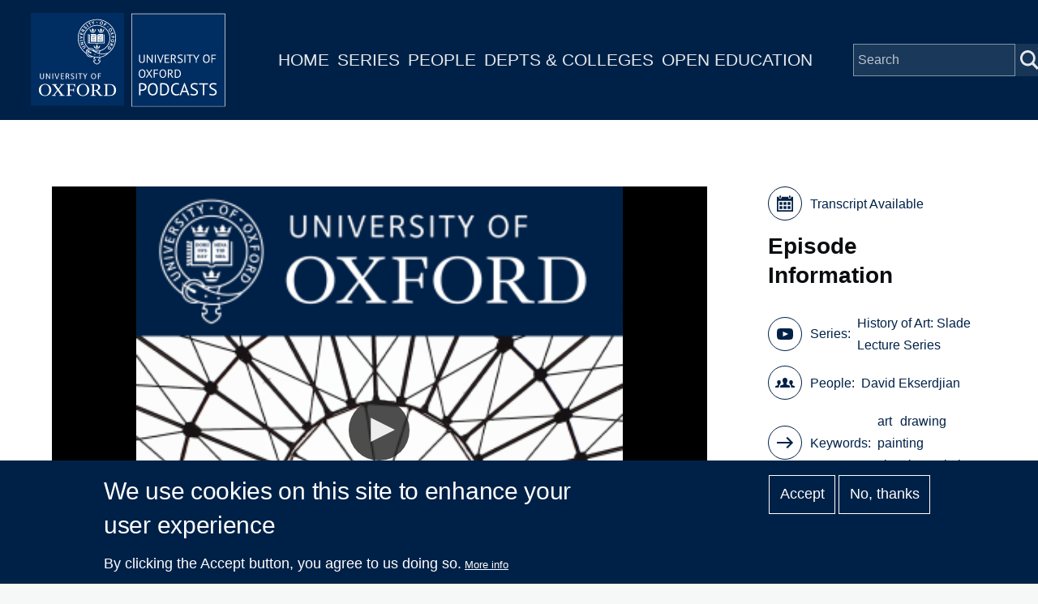

--- FILE ---
content_type: text/plain; charset=ISO-8859-1
request_url: https://media.podcasts.ox.ac.uk/arthist/slade/2018-05-09_hoa_ekserdjian_5_audio_1.srt
body_size: 62903
content:
1
00:00:00,360 --> 00:00:10,200
I think I'm very proud. But I've got a bit more than I sometimes have to say, so maybe I'll just start.

2
00:00:10,200 --> 00:00:15,180
As in previous weeks, my intention is to explore all the name drawings,

3
00:00:15,180 --> 00:00:22,560
whether from the artist's own hand or in the form of copies of lost originals that can be associated with a

4
00:00:22,560 --> 00:00:29,730
single project and to investigate the ways in which the artist in question used drawings to make paintings.

5
00:00:29,730 --> 00:00:33,150
Today, it is the turn of Francesco Massola,

6
00:00:33,150 --> 00:00:42,090
who was born in Parma in 15th three and died in nearby on Majaw Majaw in fifteen, forty, precisely twenty years.

7
00:00:42,090 --> 00:00:48,120
In each case, after his great model, Rafael, he was known as parentage.

8
00:00:48,120 --> 00:00:57,090
I mean, you know, not I think because he was small of stature, but because his genius manifested itself at such a young age.

9
00:00:57,090 --> 00:01:01,500
Well within his teens. For all that,

10
00:01:01,500 --> 00:01:05,970
there are more surviving drawings connected with Parman Janina's work at the Church of

11
00:01:05,970 --> 00:01:12,720
Santa Maria Della Stark Arthur in Parma than there are for the Madonna of the long neck,

12
00:01:12,720 --> 00:01:20,460
which was painted for the Church of Santa Maria. They found a partner, a married lives in new faiths in Florence.

13
00:01:20,460 --> 00:01:26,550
It is the altarpiece that is the inevitable choice for an enterprise of this kind.

14
00:01:26,550 --> 00:01:33,210
There are a number of reasons for this, but the principle one is that the drawings from the Monongah of the long neck

15
00:01:33,210 --> 00:01:39,480
represent an exemplary case study of the evolution of the artist's ideas,

16
00:01:39,480 --> 00:01:49,260
both with regard to issues of form and content. Whereas previous studies of the OP's piece have tended to focus either on its

17
00:01:49,260 --> 00:01:56,130
iconography or on the sequence of preliminary drawings for it in isolation.

18
00:01:56,130 --> 00:02:04,020
The approach adopted here is intended to show that the two are indissolubly linked.

19
00:02:04,020 --> 00:02:12,600
A document connected with the commissioning of the Madonna of the Long Magg, which is dated the twenty third of December 15 34,

20
00:02:12,600 --> 00:02:19,710
has generally been described as the contract that the altarpiece but is in fact some agreement involving Parmigiani,

21
00:02:19,710 --> 00:02:28,470
those friend, the architect Damiano P.E.T. to prepare the chapel for the altarpiece.

22
00:02:28,470 --> 00:02:33,300
It does not represent a permanent post KWEM for drawings.

23
00:02:33,300 --> 00:02:39,570
Not only because Parmigiani, they may have been commissioned to paint the altarpiece at a somewhat earlier date,

24
00:02:39,570 --> 00:02:48,710
but also because artists must habitually of executed drawings before winning contracts in order to win contracts.

25
00:02:48,710 --> 00:02:54,750
It names both the patroness of the altarpiece, Ellen Bialystok,

26
00:02:54,750 --> 00:03:05,220
who was the sister of To NiÃ±os great patron Magavern Lira Franchesco by Outro and Eleanore's late husband, Francesco Tallia Fairy.

27
00:03:05,220 --> 00:03:10,290
The fact that the number of considerable body of preparatory drawings for the altarpiece

28
00:03:10,290 --> 00:03:18,120
and or be it far less obviously the unfinished work itself includes Frances,

29
00:03:18,120 --> 00:03:28,330
or in the case of the altarpiece, at least, his right foot. That's his right foot.

30
00:03:28,330 --> 00:03:39,720
The to never got around to spending the rest, but we'll see. Drawing that connexion is just explained by his having been Francesco's named St.

31
00:03:39,720 --> 00:03:46,620
The discovery of Francesco's will, which was drawn up on the 19th of October fifteen twenty nine,

32
00:03:46,620 --> 00:03:52,770
tends to confirm this because it reveals that he in effect initiated the commission.

33
00:03:52,770 --> 00:04:00,240
He did so by enjoining his wife Eleanor, to see to the decoration of his chapel in the church of the Southey.

34
00:04:00,240 --> 00:04:07,980
Unusually, he did not specify how much money should be spent, but instead left it up to her discretion.

35
00:04:07,980 --> 00:04:12,990
The relevant clause reads as follows. And so they said,

36
00:04:12,990 --> 00:04:21,540
testator wills orders and decrees that the aforementioned lady and his wife

37
00:04:21,540 --> 00:04:32,070
can and should expand out of his moneys towards the adornment of the chapel.

38
00:04:32,070 --> 00:04:36,840
And the latter is in northern Maine, took up a left.

39
00:04:36,840 --> 00:04:44,610
So it was the adornment of the chapel, which is situated in the aforementioned Church of Santa Maria.

40
00:04:44,610 --> 00:04:59,870
Sadly, the quantity of money which the same lady, Elena, his wife, seems to be appropriate and that pleases her the.

41
00:04:59,870 --> 00:05:07,910
Word of men top in that document has a multitude of meanings, including Freyne.

42
00:05:07,910 --> 00:05:16,220
But in this context, it seems to refer the altarpiece as well as to a general remodelling of the chapel, clearly.

43
00:05:16,220 --> 00:05:27,260
And regardless of the exceptional leeway she was granted, a man was engaged in honouring what I like to describe as an act of testamentary patronage.

44
00:05:27,260 --> 00:05:35,090
In effect, the resulting altarpiece was a collaboration between the dead patron, his widow and the artist.

45
00:05:35,090 --> 00:05:37,790
But it is only through Pamina Janina's drawings,

46
00:05:37,790 --> 00:05:48,320
rather than many written instructions from Francesco Taleo Faery or Aaron by our bill that we are able to follow its progress.

47
00:05:48,320 --> 00:05:54,040
What must be the earliest extant drawing for the Madonna of the long neck on the left here?

48
00:05:54,040 --> 00:06:03,950
A design in the British Museum for around TopT altarpiece shows the virgin and child enthroned between Saints Jarome and Francis.

49
00:06:03,950 --> 00:06:11,960
By an odd chance, I am virtually certain it was the first work of art a I read Tributed in the early 1980s.

50
00:06:11,960 --> 00:06:15,150
It had been bought by the British Museum not long before.

51
00:06:15,150 --> 00:06:25,880
As the work of the artist's cousin by marriage and disciple Jerusalem a month so badly in order to fill a gap in the collections holdings.

52
00:06:25,880 --> 00:06:30,860
So it's upgrading was something of a mixed blessing.

53
00:06:30,860 --> 00:06:33,920
I mention this not to blow my own trumpet,

54
00:06:33,920 --> 00:06:42,260
but because it seems important to underline just how many significant works of Renaissance art paintings as well as drawings.

55
00:06:42,260 --> 00:06:48,500
I should perhaps add reappear, if not every day, then certainly every week.

56
00:06:48,500 --> 00:06:57,350
I grew up on a Pop HM's magisterial catalogue of Pamoja NiÃ±os drawings, which came out in nineteen seventy one.

57
00:06:57,350 --> 00:07:09,830
Since then, around 15 new drawings counting Raptor's and Vassos, separately for the Madonna of the long neck, have been added to the artist's corpus.

58
00:07:09,830 --> 00:07:17,270
No, indeed, since my own monograph on Pamela Geneina was published in Two Thousand and six to return

59
00:07:17,270 --> 00:07:23,210
to the drawing St Jerrems presence on the Virgin's proper and privileged right side,

60
00:07:23,210 --> 00:07:31,370
it's thus far unexplained. And while it may be tempting to suppose that Francesco Tallia Fairy had some relative brother,

61
00:07:31,370 --> 00:07:37,660
perhaps called Girolamo, it is worth noting that his father was called Ludovico.

62
00:07:37,660 --> 00:07:43,760
So it's not him. And also the gentleman Francis are frequently pad in Renaissance.

63
00:07:43,760 --> 00:07:50,540
Altarpiece is presumably as fellow permit's Saints compositionally.

64
00:07:50,540 --> 00:07:56,810
This drawing is extremely conventional and consciously echoes the scheme of Pamoja NiÃ±os.

65
00:07:56,810 --> 00:08:04,630
But the mystic marriage of some Katherine, which is the painting you're seeing of around fifteen twenty one,

66
00:08:04,630 --> 00:08:08,270
the Bannisters of the throne, the curving acts behind the figures,

67
00:08:08,270 --> 00:08:15,320
even the pages of the Christ child in reverse are all remarkably reminiscent and confirm the artist's tendency

68
00:08:15,320 --> 00:08:24,410
to treat his own previous serve as a kind of visual archive for January two new ideas Pamoja Nina transformed,

69
00:08:24,410 --> 00:08:29,480
this time beginning in all sorts of ways, but was to remain went.

70
00:08:29,480 --> 00:08:30,920
But amazingly enough,

71
00:08:30,920 --> 00:08:41,360
the manner in which the Virgin's head is tilted to one side was to remain a virtual constant all the way through until the painting itself.

72
00:08:41,360 --> 00:08:47,630
The fact that the design is so fully evolved, together with the meticulously finished nature of the drawing,

73
00:08:47,630 --> 00:08:53,120
have been taken as possibly suggesting that it was made to be shown to the patron.

74
00:08:53,120 --> 00:09:02,990
In fact, as I pointed out in my first lecture, too little is known about the ways in which artists presented ideas to potential or actual patrons,

75
00:09:02,990 --> 00:09:08,360
whether informally or in the guise of drawings and contracts for there to be any

76
00:09:08,360 --> 00:09:13,970
degree of certainty that such sheets were in the customarily highly finished.

77
00:09:13,970 --> 00:09:20,450
But what is clear is that this drawing must have been preceded by an unspecified number of far

78
00:09:20,450 --> 00:09:28,010
more sketchy attempts to establish the composition drawings by the artist for other projects,

79
00:09:28,010 --> 00:09:33,320
as well as later drawings from Madonna of the Long Neck, which will be discussed in due course,

80
00:09:33,320 --> 00:09:38,630
give a good indication of what these missing studies must have looked like.

81
00:09:38,630 --> 00:09:48,200
As a rule, they would have been executed in pen, although PAMA Janina's use of media was strikingly and regimented and freely executed.

82
00:09:48,200 --> 00:09:53,420
First ideas and chalk by no means unknown in his practise.

83
00:09:53,420 --> 00:09:59,730
A closely related drawing in the Albertina in Vienna, which is on the right here sometimes.

84
00:09:59,730 --> 00:10:10,200
Claimed as North Graph drawing. But on balance, probably no copy retains the rounded top and a basically unchanged arrangement.

85
00:10:10,200 --> 00:10:17,610
The lands head, which company saying Jerrems stolen cross in the British Museum drawing has disappeared.

86
00:10:17,610 --> 00:10:21,240
Jerram has acquired a forward brush quiff of hair.

87
00:10:21,240 --> 00:10:28,860
The virgin looks towards Francis rather than Jerram, and the Christ child is sitting in a more upright position in her lap.

88
00:10:28,860 --> 00:10:35,760
But the most significant modification concerns the setting in the Vienna drawing background.

89
00:10:35,760 --> 00:10:40,110
Foliage is visible through and beyond the colonnade of the Alps.

90
00:10:40,110 --> 00:10:45,150
And this signals the fact that the setting is now an outdoor one again.

91
00:10:45,150 --> 00:10:54,720
The sheet is painstakingly finished and the addition of watercolour washes wrap all green for the leaves and grass and sleep blue grey.

92
00:10:54,720 --> 00:11:04,050
The architecture and draperies adds an unwanted but not on that account in authentic native colour for the line.

93
00:11:04,050 --> 00:11:15,270
There also exist to drawings which you see here respectively, in Windsor and Ballu for the figure of St. Jerram.

94
00:11:15,270 --> 00:11:21,990
At this stage in the information of the design, the former, which is the black and white one,

95
00:11:21,990 --> 00:11:28,080
has what seems to be a study for a chapel on its reverse, which is above.

96
00:11:28,080 --> 00:11:37,320
But nothing survives in the Church of the Sauvie to allow us to say whether this has anything to do with the intended destination of the altarpiece.

97
00:11:37,320 --> 00:11:46,560
A third drawing in Red Chalk explores the figure in still greater detail and differs from the other two in showing him more

98
00:11:46,560 --> 00:12:02,310
fully clothed in another related drawing for the whole composition badly stained sheet executed in red chalk with sorry,

99
00:12:02,310 --> 00:12:07,710
I'm sorry. That's one filled here. Red chalk with white piping in the loop.

100
00:12:07,710 --> 00:12:12,810
The one on the right here, the rounded top seems to have been abandoned.

101
00:12:12,810 --> 00:12:16,200
Given that the altarpiece was going to be painted on panel,

102
00:12:16,200 --> 00:12:26,460
a final decision concerning whether the top was to be round or flat had to be taken before the panel maker actually constructed it.

103
00:12:26,460 --> 00:12:37,200
Additional figures appear behind the two scenes, and the one with St Jerome on the Vergence proper right is bearded and therefore uncomplicated male.

104
00:12:37,200 --> 00:12:45,560
While Francis's companion is less obviously female but does seem to boast a feminine carfare,

105
00:12:45,560 --> 00:12:51,980
JÃ©rome no longer has his cross the attribute he initially had in common with Francis.

106
00:12:51,980 --> 00:13:01,410
And it could be argued that even at this early stage, Pamoja Neno is consciously beginning to differentiate between them.

107
00:13:01,410 --> 00:13:09,510
Turning finally, the Christ child. Instead of extending one of his hands in an entirely traditional gesture of benediction,

108
00:13:09,510 --> 00:13:15,240
he's now reaching up and back towards the upper edge of his mother's dress.

109
00:13:15,240 --> 00:13:22,590
And thus already Adam bracing the Madonna, the latter, the suppling motif,

110
00:13:22,590 --> 00:13:29,850
which is explored in a variety of later sheets before ultimately being abandoned.

111
00:13:29,850 --> 00:13:40,110
The urge to distinguish between the Saints is certainly apparent and what gives every indication of being the next drawing in the sequence.

112
00:13:40,110 --> 00:13:47,440
A study in the Accademia in Venice, which Popham compared drawings he believed were for the Bard,

113
00:13:47,440 --> 00:13:54,150
the altarpiece of fifteen twenty one and therefore dated the artist pre Roman period.

114
00:13:54,150 --> 00:14:02,550
In spite of the presence of Saints Jarome and Francis, as in the Madama of the Long Neck,

115
00:14:02,550 --> 00:14:08,790
that always made me suspect that this sheet was for the Madonna of the long neck.

116
00:14:08,790 --> 00:14:15,450
Although in theory, Pamoja Nina might have another commission for a Madonna with identical things, you're wrong.

117
00:14:15,450 --> 00:14:21,630
When the sheet was removed from its mound in the early 1980s for Sketchers,

118
00:14:21,630 --> 00:14:27,180
for the altarpiece were uncovered on its VASSO, which you see on the right here.

119
00:14:27,180 --> 00:14:36,420
These sketches belong to different moments in the sequence of preliminary drawings for the picture as it is customarily reconstructed.

120
00:14:36,420 --> 00:14:42,510
But that should not be construed as undermining the general validity of such exercises.

121
00:14:42,510 --> 00:14:51,150
Rather, it serves as a reminder that their inevitable over neatness must never be intended to conceal or deny

122
00:14:51,150 --> 00:14:59,570
the fact that a variety of visual ideas must often have been jockeying for position in artists minds.

123
00:14:59,570 --> 00:15:04,360
Thankfully, all four will be examined in due course,

124
00:15:04,360 --> 00:15:16,840
but only one tragically faint design of red chalk round top conception at bottom left, which I suspect you can hardly see.

125
00:15:16,840 --> 00:15:22,510
Alas, only one comes close to the recto while seeming to proceed it,

126
00:15:22,510 --> 00:15:29,320
since it does not yet show the figures on a diagonal moving in depth from left to right.

127
00:15:29,320 --> 00:15:37,690
Both, however, Jerrems sits cross-legged and looks away to his right on the recto skull in his right hand,

128
00:15:37,690 --> 00:15:42,160
while Francis kneels in the attitude found in the earlier drawings.

129
00:15:42,160 --> 00:15:50,900
The other notable innovations of the Recto, while the introduction of a stumpy ionic column upon which the Christ child is seated,

130
00:15:50,900 --> 00:15:57,700
and the inclusion of three supplementary figures who are evidently meant to be either angels or Puti,

131
00:15:57,700 --> 00:16:05,290
the notion of incorporating a column which once again harks back to the Bard domestic marriage was not pursued.

132
00:16:05,290 --> 00:16:11,570
By contrast, the angelic attendants are a major feature of the painting as executed,

133
00:16:11,570 --> 00:16:19,150
the experiment of topping the Virgin with a Pantheon style done with the Central Occulus found on the VASSO,

134
00:16:19,150 --> 00:16:25,210
which I really fear you cannot see with similarly without issue.

135
00:16:25,210 --> 00:16:38,410
Only two other drawings for the altarpiece place Gerrand on the left nearer to the picture plane than the Virgin and Child one which is on the right.

136
00:16:38,410 --> 00:16:46,450
Here is a small Panama sketch and we caught old institute gallery where he is once again standing.

137
00:16:46,450 --> 00:16:55,120
The other, drawing a metal point on a prepared white ground empowered map is a curious conception in which Jarome

138
00:16:55,120 --> 00:17:02,170
is lying on the ground with his nose plunged into his book and his left arm wrapped around his head.

139
00:17:02,170 --> 00:17:11,220
While the Christ child, his athletic pose borrowed from his counterpart in Rafael's Holy Family of France by Pommier,

140
00:17:11,220 --> 00:17:20,700
is suckling at his mother's breast. At this stage, therefore, the artist undeniably intended to show the Virgin as a Madonna,

141
00:17:20,700 --> 00:17:27,370
Lactaid and iconography by no means without precedent in the context of altarpiece.

142
00:17:27,370 --> 00:17:35,050
Crucially, it is this sheet which introduces the attitude of the virgins left arm as it remained

143
00:17:35,050 --> 00:17:45,850
in the picture and which also explains that its origins were strictly pragmatic.

144
00:17:45,850 --> 00:17:52,180
Another extremely schematic wrang top design on the Accademia vast.

145
00:17:52,180 --> 00:17:58,060
So at the bottom right, which is executed in spidery pan and brown ink,

146
00:17:58,060 --> 00:18:04,510
is almost identical in conception to a drawing in Ottawa, which you see on the right here.

147
00:18:04,510 --> 00:18:10,480
Were it not for the fact that the figure of St. Jarome in the middle ground is reading in the form.

148
00:18:10,480 --> 00:18:21,340
But has his arms folded, folded across his breast in the latter? It would be hard to resist describing the one as an enlarged fair copy of the other.

149
00:18:21,340 --> 00:18:26,680
In the Ottawa version, a nude winged angel is clearly represented,

150
00:18:26,680 --> 00:18:33,700
receiving the Christ child from the Virgin and the flight of steps leads up to an ionic temple

151
00:18:33,700 --> 00:18:42,460
in the background and allows one to decipher the corresponding passages of the Venetian vessel.

152
00:18:42,460 --> 00:18:52,840
There also exists a small panel study for the angel, which is in the middle here, no doubt extracted from a once much larger sheet of studies,

153
00:18:52,840 --> 00:19:01,120
a parallel conception in which the angel is substituted by a young saint, John the Baptist,

154
00:19:01,120 --> 00:19:09,500
and the format is rectangular, is found in an inspired drawing in red chalk, which you see in the middle here.

155
00:19:09,500 --> 00:19:19,450
The re-emerged as recently as 2009. The invention was previously only known in the form of a double copy in Pendant Bosch in the Loop,

156
00:19:19,450 --> 00:19:28,140
both the kneeling pose of the Baptist and the way he points back over his shoulder derived from his counterpart in Pommer Janina's vision of.

157
00:19:28,140 --> 00:19:32,620
Jeremy old piece in the National Gallery, which you see on the right here.

158
00:19:32,620 --> 00:19:37,420
The point and gesture ultimately derives from Leonardo by way of Rafil.

159
00:19:37,420 --> 00:19:47,080
But there are other Parmigiani no drawings in which it is found that may perhaps be connected with the altar piece.

160
00:19:47,080 --> 00:19:54,910
One of these is known through a leaf etching and shows the boy Baptiste with the Lamb of God.

161
00:19:54,910 --> 00:19:59,730
While the less exact version of the pose is repeated twice in Pam.

162
00:19:59,730 --> 00:20:08,830
On a sheet in Windsor, which you see on the right here, these latter studies are unlikely today from much before the 10th of May.

163
00:20:08,830 --> 00:20:16,280
Fifteen thirty one since they are on the VASSO of a design for the coronation of the Virgin Parmigiani.

164
00:20:16,280 --> 00:20:22,920
And I was commissioned to Fresco for the acts of the Church of SantamarÃ­a of Elastic Carter on that day.

165
00:20:22,920 --> 00:20:28,170
Conversely, there is no proof that the drawing does not date from years later,

166
00:20:28,170 --> 00:20:36,630
although it has to be admitted that there is an equal absence of evidence that these sketches were executed with the altarpiece in mind.

167
00:20:36,630 --> 00:20:41,250
It is at least as likely that they were conceived of as independent studies,

168
00:20:41,250 --> 00:20:49,110
although the inclusion of the lamb is not of itself a point against the connexion with the Madonna of the long neck,

169
00:20:49,110 --> 00:20:57,360
since it companies the Infant Baptist and an eccentric and wash study for the painting in Rotterdam,

170
00:20:57,360 --> 00:21:03,530
which is the one on the left here, and which I'm pairing with another distinctly anomalous study.

171
00:21:03,530 --> 00:21:11,490
If the altarpiece, which likewise shows the virgin impure creature, the Young Baptist,

172
00:21:11,490 --> 00:21:19,080
goes on to appear in a number of other sheets, definitely for the altarpiece,

173
00:21:19,080 --> 00:21:25,830
the most developed as a study in red chalk over stylus indentations in the loof on the right here,

174
00:21:25,830 --> 00:21:31,890
which is extremely similar in design to the new drawing just discussed on the left.

175
00:21:31,890 --> 00:21:38,010
The only difference of any consequence being that following what by this date was the traditional

176
00:21:38,010 --> 00:21:45,930
iconography the Christ child appears to be reaching out for or grasping the Baptist's cross.

177
00:21:45,930 --> 00:21:49,770
This also seems to be the case in yet another drawing,

178
00:21:49,770 --> 00:22:03,690
in the move again in Red Chalk in which the Virgin is studied twice and the infant Savir sits unusually upright on his mother's lap.

179
00:22:03,690 --> 00:22:10,070
Between them, I'm showing you a pen drawing in the Getty with fragmentary studies of the head of the Virgin,

180
00:22:10,070 --> 00:22:18,960
the colonnade beyond and the profile head of one of the attempt women in the middle distance of the new drawing, the one on the left.

181
00:22:18,960 --> 00:22:24,240
The fact that the Baptist and the Angel were alternative iconographic possibilities

182
00:22:24,240 --> 00:22:32,370
concurrently is graphically demonstrated by the existence of two small scale drawings.

183
00:22:32,370 --> 00:22:38,700
One on the left and the academic. The son Mando in Madrid and the other in the middle.

184
00:22:38,700 --> 00:22:50,620
In the Folk Art Museum in Cambridge, Mass. Which both showed Virgin and Child Group almost identically with the two respective options.

185
00:22:50,620 --> 00:22:59,400
Both are around 12 centimetres high, and this may well have been the artist's approximate standard size for the area for thinking drawings.

186
00:22:59,400 --> 00:23:07,980
At this juncture, the format consists exclusively of the figure group and is freely executed in black chalk.

187
00:23:07,980 --> 00:23:15,300
The infant Baptiste's has been severely crocked as a result of the sheets having been trimmed down at some point in its history.

188
00:23:15,300 --> 00:23:20,580
But enough remains to confirm that his pose is essentially unchanged.

189
00:23:20,580 --> 00:23:25,580
The same cannot be said of the virgin and child.

190
00:23:25,580 --> 00:23:27,120
The form is bent back.

191
00:23:27,120 --> 00:23:37,500
Arm has now been transferred from left to right and is only in part associated with the idea of suckling her child while he now adopts a more complex,

192
00:23:37,500 --> 00:23:47,700
twisting attitude. This stage in the evolution of the composition is also recorded in a wiry, energetic little pen drawing,

193
00:23:47,700 --> 00:23:58,130
which I'm showing you on the right ear and in a large scale sheet in the private collection on the left.

194
00:23:58,130 --> 00:24:00,630
Here again, in Black Chalk,

195
00:24:00,630 --> 00:24:12,840
which only includes the virgin and child pen drawing was unknown to pop and whereas the latter the chalk drawing was accepted by him.

196
00:24:12,840 --> 00:24:15,270
Does not name to me in the original,

197
00:24:15,270 --> 00:24:26,010
but gives the impression of being a reliable old copy in which the anxious security of the Virgin's expression is particularly weak.

198
00:24:26,010 --> 00:24:33,150
The most fascinating thing about this power, however, is the fact that the Chalkie is an enlarged but modified,

199
00:24:33,150 --> 00:24:42,810
tidied up version of the PEN sketch and another comparable pair of drawings suggests this was Parmigiani nose usual practise.

200
00:24:42,810 --> 00:24:55,740
In any event, in any event, in connexion with this project, a Double-Sided Sheet in Stockholm, I'm showing you the recto on the right here.

201
00:24:55,740 --> 00:24:59,520
Additionally demonstrates that there could be.

202
00:24:59,520 --> 00:25:06,330
Media stages between these two phases, the Recto, which you see here,

203
00:25:06,330 --> 00:25:17,790
consists of a partial study of the same figure group with such emendations as the child no longer stretching out his arm, but is otherwise very close.

204
00:25:17,790 --> 00:25:29,730
While the Vasso contains a large scale but notably less complete study of the figure, the group together with a close up of a hand.

205
00:25:29,730 --> 00:25:39,840
This is more of an oddity than it man first appeared to be because it is the left hand and therefore only in part preparatory for the picture.

206
00:25:39,840 --> 00:25:48,060
Where, however, there is indeed a marked division between the index and middle fingers of that hand hand,

207
00:25:48,060 --> 00:25:56,760
it actually corresponds to exactly if the sheet is turned upside down.

208
00:25:56,760 --> 00:26:03,690
Is the left hand of the Virgin in the artist's Madonna. De la Rosa, which you see here in Dresden.

209
00:26:03,690 --> 00:26:14,360
And it's then in essence repeated in the Madonna of the long neck will be reversed and turn through 90 degrees, returning to the funk.

210
00:26:14,360 --> 00:26:21,480
She's the one in the middle here, which is mostly brown watch with only sporadic pen lines.

211
00:26:21,480 --> 00:26:27,040
The Virgin is almost identical to her opposite number in the Madrid drawing,

212
00:26:27,040 --> 00:26:35,400
does less frontal and looks further away to her left while the child appears to turn his back on us to suckhole.

213
00:26:35,400 --> 00:26:41,170
But at the same time extend his left hand towards the angel.

214
00:26:41,170 --> 00:26:44,520
The profile angel. By contrast, is wholly new.

215
00:26:44,520 --> 00:26:53,400
Proffering his vessel and boasting a huge extended win comes remarkably close to his appearance in the painting.

216
00:26:53,400 --> 00:27:03,930
That of itself suggests that a number of surviving drawings, which will be discussed later, may well have intervened before this stage was reached.

217
00:27:03,930 --> 00:27:08,790
Beyond the figure of the permanent cloth of Vonna is more extensive than before,

218
00:27:08,790 --> 00:27:15,060
and the awful lot of columns of the temple is more clearly defined and differs from its precursors in

219
00:27:15,060 --> 00:27:25,560
having a Corinthian or composite order as opposed to an ionic one in a rapid pen sketch in Stockholm,

220
00:27:25,560 --> 00:27:34,340
which you see on the right here. Both the Baptist and the Angel seem to be included with the format being drawn over the latter

221
00:27:34,340 --> 00:27:39,930
and the charge is shown in some sort of communion with them on his mother's right thigh.

222
00:27:39,930 --> 00:27:44,490
The angel is shown nude, presumably to establish his pose,

223
00:27:44,490 --> 00:27:49,200
rather than because he was ever intended to remain unclaimed in the painting

224
00:27:49,200 --> 00:27:55,130
and does not yet hold what the Saria refers to as his order from the Stylo.

225
00:27:55,130 --> 00:28:07,530
His crystal, which is conceivably first introduced in a very damaged scribble, which you are seeing on the right here in Naples.

226
00:28:07,530 --> 00:28:12,900
That is honestly a Parmigiani no drawing. Forgive me for not P4P.

227
00:28:12,900 --> 00:28:18,660
The meaning of this vessel, which is far from straightforward, will be explored more fully in due course.

228
00:28:18,660 --> 00:28:30,810
But the most arresting aspect of its appearance in the altarpiece has also remarked upon by the sari is the inclusion of a cross form.

229
00:28:30,810 --> 00:28:37,830
This particular is already visible in some of the drawings, but most palpably in a highly worked,

230
00:28:37,830 --> 00:28:43,560
if in parts incomplete red chalk drawing in the move which are seeing here,

231
00:28:43,560 --> 00:28:50,960
which is arguably the most beautiful as well as the most punctilious touches of partially off state of white painting.

232
00:28:50,960 --> 00:28:58,480
Bear witness to this exactitude, most punctilious of all the studies from the Madonna of the long neck.

233
00:28:58,480 --> 00:29:04,500
It is just less than 20 centimetres high and in conjunction with the other extant,

234
00:29:04,500 --> 00:29:14,820
more or less finished chalk studies for the altarpiece indicates the Palmer Janina was making the measure about 20 to 25 centimetres in height,

235
00:29:14,820 --> 00:29:24,700
which is about twice the size of his pen pencil. Yet here it is, the child who is only half drawn in roughly up to his navel.

236
00:29:24,700 --> 00:29:37,110
He appears to be reclining more than sitting in his mother's lap, a fair distance from her very prominent and seemingly exposed left breast.

237
00:29:37,110 --> 00:29:45,600
As for the angel, he is less upright than in the painting or indeed the fold drawing and explicitly points.

238
00:29:45,600 --> 00:29:51,510
And the cross with his left hand while holding the vessel underneath with his right.

239
00:29:51,510 --> 00:29:59,560
By contrast. And the altarpiece, he envelops its circular foot with his left hand and supports its upper.

240
00:29:59,560 --> 00:30:08,500
With his elegantly splayed right hand, the loose drawing also clarifies the fact that at this stage,

241
00:30:08,500 --> 00:30:18,010
the architectural order is intended to be composite and emphasise that the raised plinth on which the Virgin is seated,

242
00:30:18,010 --> 00:30:27,730
as well as the three exceptionally shallow steps surrounding the temple beyond in all the drawing is considered.

243
00:30:27,730 --> 00:30:33,220
Thus far, the Christ child has been, broadly speaking, in his mother's lap or arms.

244
00:30:33,220 --> 00:30:45,190
But it was around this stage that Pamoja Neno explode the idea of just encumbering her small scale Pamplin wash scatch for the whole composition,

245
00:30:45,190 --> 00:30:51,220
even including Raef like Background Saints. And the move which you see here,

246
00:30:51,220 --> 00:31:01,000
is exactly the same character as the fog sheet discussed earlier on and shows the Virgin seated with two children at her feet.

247
00:31:01,000 --> 00:31:10,060
One of the children, either the Infant Baptist or an angel, is holding the vessel, while the other, who is presumably Christ,

248
00:31:10,060 --> 00:31:17,620
seems to be trying to remove it from his grasp and looks back and up in profile of the Virgin,

249
00:31:17,620 --> 00:31:24,820
as if seeking her approval or signifying his wish to present the vessel to her.

250
00:31:24,820 --> 00:31:32,980
She, in her turn, looks down towards the children and extends her right arm listlessly in their direction while her

251
00:31:32,980 --> 00:31:41,150
left arm remains folded back on itself in the by now familiar attitude beyond the foreground group.

252
00:31:41,150 --> 00:31:46,330
The second on fill out of columns is more clearly visible than in any other study.

253
00:31:46,330 --> 00:31:52,390
And there is a Trajan's column style spiral on the formation columns.

254
00:31:52,390 --> 00:32:03,640
What is more and this was to prove the short lived innovation. Second, Curth or cloth of honour is shown hanging down to the right.

255
00:32:03,640 --> 00:32:07,090
What might be dubbed the chalk fat copy of this sketch.

256
00:32:07,090 --> 00:32:17,640
In this instance, in red chalk and rather frÃ¨re in touch than some of its fellows has recently re-emerged and reveals only minor differences.

257
00:32:17,640 --> 00:32:23,300
The vergence left hand is in her lap the child's pose as more of a control posture.

258
00:32:23,300 --> 00:32:34,480
His head is more frontal and he's plainly pointing out the cross schematically represented on the vessel as the Maloof Pensky Vieira.

259
00:32:34,480 --> 00:32:43,320
She looks down to her right, but it should be stressed that they are virtually unique having this orientation.

260
00:32:43,320 --> 00:32:50,060
The Vasso of this new sheet comprises a rough mirror image of the virgin and child of the rector.

261
00:32:50,060 --> 00:32:58,300
But there are numerous changes and it is additionally executed in panch Parmigiani Nethers reverted to the folded arms gesture.

262
00:32:58,300 --> 00:33:08,050
This time necessarily at the right time. Since Mary now looks to her left and the child is shown half lying in her lap,

263
00:33:08,050 --> 00:33:14,650
while at the same time half stretching up towards her breast, which seems to be exposed.

264
00:33:14,650 --> 00:33:20,080
The area around the Virgin's left elbow, within which the child's head is Crookes,

265
00:33:20,080 --> 00:33:26,630
represents the most spontaneous and undecided pen work on the sheet and gives one a real sense of panic.

266
00:33:26,630 --> 00:33:32,260
Janina engaged in the graphic equivalent of thinking lined.

267
00:33:32,260 --> 00:33:37,540
These two drawings are not the only ones in which the Christ child is shown.

268
00:33:37,540 --> 00:33:47,530
Standing beside the Virgin to them may be added a little pendant drawing on the left here in the Goldman collection in Chicago,

269
00:33:47,530 --> 00:33:56,260
which is uncontroversially for the Madonna of a long neck and a pen and wash sheet in the wake of the bazaar in Paris,

270
00:33:56,260 --> 00:34:03,010
which is the middle one here, which has not previously been associated with it in the former.

271
00:34:03,010 --> 00:34:12,010
There was an explosion of pen lines around the vergence left thigh may indicate an alternative option for the Christ child,

272
00:34:12,010 --> 00:34:23,110
but its main oddity is the two figures behind to the main group, to the left, who may be intended for Francis and Gerard in the latter.

273
00:34:23,110 --> 00:34:28,270
The metal drawing and the standing Christ child in the kneeling in Baptista, cradling a lamb.

274
00:34:28,270 --> 00:34:37,060
Christ is leaning against an indeterminate fall in the reproductive prints after the she made later on,

275
00:34:37,060 --> 00:34:42,430
it was turned into a rock, but it is more likely to be the Virgin's right leg.

276
00:34:42,430 --> 00:34:50,920
Not least since the drawing makes more sense as a detail from a larger hole than as an independent composition.

277
00:34:50,920 --> 00:34:59,400
A third sheet on the right here, a red chalk fragment, and the move shows the angel in folding the vulnerable.

278
00:34:59,400 --> 00:35:09,500
Naked. Christ child and the vessel, while at the same time looking up to the Virgin and pointing back at the earth here to the Virgin is no more

279
00:35:09,500 --> 00:35:19,010
than an implied presence to further studies rediscovered since the publication of Papuans Parmigiani Corpus.

280
00:35:19,010 --> 00:35:28,400
Show the angel with the urn and a child who must again be Christ in one on the left here.

281
00:35:28,400 --> 00:35:35,450
A small pan and wash scatch in Munich, the Virgin is shown full length and unusually full face,

282
00:35:35,450 --> 00:35:41,120
with her right hand folded back over her breast and the left hand in her lap with the angel approaching.

283
00:35:41,120 --> 00:35:46,010
And an attitude is very similar to that found in the painting is executed.

284
00:35:46,010 --> 00:35:54,590
He's holding the Christ child, who in his turn is carrying the urn here for the first time with a very pronounced spanked.

285
00:35:54,590 --> 00:36:03,860
And there is a second angel beyond who also corresponds to his counterpart in the altarpiece in an even smaller ritual scrap.

286
00:36:03,860 --> 00:36:12,610
And I'm sorry, it's a blurry which is mounted together with another study in the same technique for the angel on his own.

287
00:36:12,610 --> 00:36:17,590
It is the child who looks up towards his mother and points back at the end.

288
00:36:17,590 --> 00:36:25,610
In neither case is that any indication of a cross, whether on or indeed within the urn.

289
00:36:25,610 --> 00:36:34,910
But this submission should not necessarily be regarded as significant to other drawings.

290
00:36:34,910 --> 00:36:39,560
One on the left here in Budapest, executed in Pan Am, Wash.

291
00:36:39,560 --> 00:36:47,510
On Pink White Paper. The answer? An old copy in a similar technique in the Louv on the right here.

292
00:36:47,510 --> 00:36:57,200
Both include parrot genuflecting angels and show the cross plainly marked in the form of the child,

293
00:36:57,200 --> 00:37:03,770
and partially his outstretched right leg is indicated on the Virgin's lap.

294
00:37:03,770 --> 00:37:11,090
Whereas in the Louv copy, the angels are studied in isolation.

295
00:37:11,090 --> 00:37:18,950
All the remaining drawings connected with the altarpiece. I have to show the virgin and child all one or the other.

296
00:37:18,950 --> 00:37:25,090
Or alternatively, the two sense in the background, either together or singly,

297
00:37:25,090 --> 00:37:35,040
it is consequently impossible to be sure how the varying attitudes of the central figures were intended to be related to the subsidiary figures,

298
00:37:35,040 --> 00:37:38,630
and especially for the personnel to their proper right.

299
00:37:38,630 --> 00:37:46,970
Not to mention whether those figures were meant to consist of the Baptist, a single angel or a group of angels.

300
00:37:46,970 --> 00:37:51,410
It seems plausible to argue that one of the reasons why Parmigiani may may have elected,

301
00:37:51,410 --> 00:37:58,460
studied the different elements of the composition in isolation was precisely that this this you did

302
00:37:58,460 --> 00:38:06,740
not need to be addressed and that a multiplicity of combinations of figures could be envisaged.

303
00:38:06,740 --> 00:38:15,050
What is striking, furthermore, is the number of stages in the evolution of the design that must be missing.

304
00:38:15,050 --> 00:38:18,890
Thus, the instance only the most obvious lacuna.

305
00:38:18,890 --> 00:38:27,590
There is not a single drawing that shows the group of attendant angels who accompanied the principal angel holding the vessel.

306
00:38:27,590 --> 00:38:40,300
In addition, it is only in Madrid drawing that I showed you that he's represented standing up as in the painting, as opposed to kneeling.

307
00:38:40,300 --> 00:38:46,050
Yeah, we can move on to that. But even then, there is no trace.

308
00:38:46,050 --> 00:38:53,840
Prominent and uncovered right leg, which is such a remarkable feature of the work as executed.

309
00:38:53,840 --> 00:39:01,490
That idea is only adumbrated in the pen drawing in Stockholm, which you see on the right here,

310
00:39:01,490 --> 00:39:07,070
again, where its exposure is without significance because the figure is new.

311
00:39:07,070 --> 00:39:16,460
Similarly, there are whole categories of drawing, such as very detailed head studies that are known in the artist's practise more generally,

312
00:39:16,460 --> 00:39:21,650
but are simply not represented amongst the extant drawings for this project.

313
00:39:21,650 --> 00:39:28,400
Furthermore, while there is no evidence that Angelino made a full scale top tunes for this work,

314
00:39:28,400 --> 00:39:36,230
it is hard to imagine that he did not prepare the heads with inordinate thoroughness.

315
00:39:36,230 --> 00:39:47,240
Moreover, in the case of the angel who you see on the right here, who is related to the so-called and Tayah in Naples,

316
00:39:47,240 --> 00:39:52,580
which is the portrait I'm you on the left and the detail of the head of it would saved him

317
00:39:52,580 --> 00:39:59,170
a great deal of trouble if he was working from a pre-existing head study when it comes.

318
00:39:59,170 --> 00:40:13,920
The head of the Virgin, its relationship with the red chalk heads study with an admittedly slightly shorter neck after the MTC, which is the drawing.

319
00:40:13,920 --> 00:40:23,140
You see here this drawing sometimes thought to derive one of the sons of Larcom in the celebrated group in Rome.

320
00:40:23,140 --> 00:40:27,550
I don't believe that the connexion between these two heads either way,

321
00:40:27,550 --> 00:40:38,590
can hardly be doubted in one of the pen scribbles on the Vasso of the Accademia drawing, and you're seeing it on the left massively blown up.

322
00:40:38,590 --> 00:40:44,380
The Christ child's head is to the left of the composition and he's lying down.

323
00:40:44,380 --> 00:40:49,780
But otherwise he invariably faces in the opposite direction.

324
00:40:49,780 --> 00:40:55,930
In contrast, the more animated conception is considered thus far, almost without exception,

325
00:40:55,930 --> 00:41:05,500
all the detailed drawings of him with his mother or alone, either at her breast or asleep on lap.

326
00:41:05,500 --> 00:41:11,640
The iconography of the Virgin with the sleeping Christ child whose sleep was explicitly meant,

327
00:41:11,640 --> 00:41:19,960
foreshadowed the sleep of death and whose pain is so often consciously echoes that the adult saviour and images of the dark,

328
00:41:19,960 --> 00:41:30,310
like the presentation of the Virgin of the Madonna. The latter was by no means a novelty by this date.

329
00:41:30,310 --> 00:41:43,300
It is incontrovertibly represented in two closely related pendent drawings on pink tinted paper in the British Museum, which I am showing you here,

330
00:41:43,300 --> 00:41:56,440
which were perhaps originally parts of a single sheet and in a third double sided sheet in Stockholm, which you see on the right here.

331
00:41:56,440 --> 00:42:02,940
One side of it, which comprises four distinct repetitions of the Virgin's torso,

332
00:42:02,940 --> 00:42:08,340
is technically unusual by virtue of its combination of red and black chocks with pen.

333
00:42:08,340 --> 00:42:12,660
And the point of a brush in almost all of these studies,

334
00:42:12,660 --> 00:42:22,180
the Virgin's folded back right hand seems to be pulling her dress to one side to reveal her left breast.

335
00:42:22,180 --> 00:42:32,680
By comparison, the sleeping or in any event, reclining child is found on a significantly larger number of sheets.

336
00:42:32,680 --> 00:42:44,470
These include two smallish pen drawings, one top left here, Budapest and the other bottom left, and the move again,

337
00:42:44,470 --> 00:42:53,600
both on tainted paper, in both of which the child appears to be awake and is shown looking a way to his left.

338
00:42:53,600 --> 00:43:04,720
A more substantial drawing in the Morgan Library in New York has a study of the Vergence torso and wash on its Vasso that's on the right here.

339
00:43:04,720 --> 00:43:10,810
This is extremely close in character to the studies in the British Museum in Stockholm just discussed.

340
00:43:10,810 --> 00:43:22,060
But its main interest is a far more resolved study in red chalk over stylus, which is in the middle here on its recto.

341
00:43:22,060 --> 00:43:32,050
This is probably somewhat truncated at the top, but may well never have included the Virgin's head in any detail and is striking the way in which

342
00:43:32,050 --> 00:43:39,820
her body acts as a kind of misty backdrop for the far more fully worth sleeping Christ child.

343
00:43:39,820 --> 00:43:46,660
His left ha hangs lifelessly down in anticipation of the painted version.

344
00:43:46,660 --> 00:43:56,650
Two major differences between them are that he has a full head of hair and that his right arm is not visible,

345
00:43:56,650 --> 00:44:07,150
whereas it is stretched out vertically in the altarpiece. Stay with that for a second.

346
00:44:07,150 --> 00:44:18,340
His overall Poes is also more outright with the position of his legs corresponding to that found in the highly polished loop drawing referred to above

347
00:44:18,340 --> 00:44:26,920
another even bigger double-sided drawing connected with the later stages of the composition's evolution is in the Huntington Library in San Marino,

348
00:44:26,920 --> 00:44:37,810
California. It's Vasso, which I am not showing contains a running figure of Ganymede, while its recto which you see here again,

349
00:44:37,810 --> 00:44:45,970
black and red chalk is given over to a whole mass of studies for the Madonna of the long neck.

350
00:44:45,970 --> 00:44:53,530
The upper half of the sheet consists of two complete and two partial nude studies perversions, torso and legs,

351
00:44:53,530 --> 00:44:58,860
which are two schematic for it to be possible to judge whether they were drawn from the life.

352
00:44:58,860 --> 00:45:11,430
Together with five studies of her uncovered left leg or foot, the most detailed of these.

353
00:45:11,430 --> 00:45:20,370
Is painstakingly copied from the sound old left foot of the Apollo bell for dairy,

354
00:45:20,370 --> 00:45:26,600
while the others are seemingly drawn from opposed model in the picture as executed,

355
00:45:26,600 --> 00:45:32,850
the virgins left foot ends up being almost wholly freighted in shadow.

356
00:45:32,850 --> 00:45:42,840
But this is entirely characteristic of Parmigiani. Emotion reveal a virtually limitless capacity for taking pains in his preparatory studies.

357
00:45:42,840 --> 00:45:48,000
The lower half of the sheet turned.

358
00:45:48,000 --> 00:45:51,990
It obviously is a line 90 degrees.

359
00:45:51,990 --> 00:46:05,610
The upper part conceivably along an original fold and includes two evanescent and all but invisible red chalk sketches for the sleeping Christ child.

360
00:46:05,610 --> 00:46:11,520
He has seen in an intermediate altitude between the more upright Morgan's solution

361
00:46:11,520 --> 00:46:21,510
and the total abandon of the altarpiece in both a tiny Pens sketch in the Getty,

362
00:46:21,510 --> 00:46:22,740
which is the bottom right.

363
00:46:22,740 --> 00:46:32,850
Whose Vasso you saw earlier and the far more involved and extensively prepped drawing in the private collection, which is left and centre.

364
00:46:32,850 --> 00:46:40,260
Christ right arm is wrapped around his head in an attitude which is denoted sleep since classical times and

365
00:46:40,260 --> 00:46:46,650
had previously been employed by Pamoja Neno for the figure of Jarome in his National Gallery altarpiece.

366
00:46:46,650 --> 00:46:54,750
This second, Cheves was recently removed from its mind, and the hitherto unknown tracing was revealed on its Vasso.

367
00:46:54,750 --> 00:46:59,960
That's what you see in black and white, above all, concentrated upon the Christ child.

368
00:46:59,960 --> 00:47:03,390
He has also more worked up than the rest of the rector.

369
00:47:03,390 --> 00:47:09,010
But here the Virgin is fully represented in delicate washes, applied with the point of the brush past.

370
00:47:09,010 --> 00:47:14,300
The colonnade is even shown beyond. In spite of the difference of technique,

371
00:47:14,300 --> 00:47:23,490
pieces of four figures are once again almost identical to those of their counterparts in the highly worked read shop study in the Louvre,

372
00:47:23,490 --> 00:47:33,570
which I showed you earlier. As stated, the present drawing is extensively PreK, but it is important to recognise that this prickling,

373
00:47:33,570 --> 00:47:42,880
which is easier to read on the last thing in LASO, does not invariably follow the drawn contours of either side.

374
00:47:42,880 --> 00:47:48,960
This. Instead, it must be a record of yet another PreK design,

375
00:47:48,960 --> 00:47:57,900
as is most apparent in such passages of pricking as those that define the internal modelling of Virgin's torso and the child.

376
00:47:57,900 --> 00:48:06,610
The even more the cushions that the Virgin's feet, which are pricked but not actually drawn in at all,

377
00:48:06,610 --> 00:48:13,410
is only in the final Penman's sketch on the Accademia Vasso here on top right

378
00:48:13,410 --> 00:48:18,540
that Parmigiani no tentatively explores the possibility of showing Christ.

379
00:48:18,540 --> 00:48:27,390
Right arm outstretched in such a way that his pose comes to mirror the cross on the earth.

380
00:48:27,390 --> 00:48:34,560
As with so many other elements of the evolving iconography of the work, and this is a point to which I will return.

381
00:48:34,560 --> 00:48:41,760
One has a sense that the artist only arrived at the solution gradually and almost painfully.

382
00:48:41,760 --> 00:48:50,970
The remaining drawings are from the pad figures of Saints Francis and Joe in the earliest studies for the whole composition.

383
00:48:50,970 --> 00:48:56,700
It is possible to trace their gradual withdrawal into the distance in all of these sheets.

384
00:48:56,700 --> 00:49:01,000
However, one of them is invariably further removed than the other,

385
00:49:01,000 --> 00:49:07,830
and it is not clear at which juncture Parmigiani are determined to re unite them on an equal footing.

386
00:49:07,830 --> 00:49:14,610
When he did so, he employed perspectival recession to subordinated them and conceived of them on

387
00:49:14,610 --> 00:49:21,330
an unprecedentedly diminutive scale for the principle sense and an altarpiece.

388
00:49:21,330 --> 00:49:28,200
The result is that their reduced scale is suggestive of the figures of donors or subsidiaries.

389
00:49:28,200 --> 00:49:37,370
Thanks on much older pieces, although some commentators have been unnecessarily tentative about their identities.

390
00:49:37,370 --> 00:49:43,100
There's no reason to doubt that they were intended to feature in the altarpiece from first to last,

391
00:49:43,100 --> 00:49:53,160
and Jarome is even shown with his lione in one pen fragment in the loof, which is the metal drawing here.

392
00:49:53,160 --> 00:50:00,780
Gerrand is almost unfailingly represented either with the book or ultimately with the scroll as on the left here.

393
00:50:00,780 --> 00:50:11,190
And the final conception involves some expanding on its contents to the by now subordinate figure of some Francis in a particularly.

394
00:50:11,190 --> 00:50:19,710
Bold conception on the left here, which he explored twice on the Pan Am, throwing in the Smolan,

395
00:50:19,710 --> 00:50:24,800
which is currently on display in the museum and in the drawing in the Ft.

396
00:50:24,800 --> 00:50:37,020
Sea, which you see on the right here. The artist experimented with the notion of showing Joram from the rear so that his face was all but invisible,

397
00:50:37,020 --> 00:50:46,140
briefly toyed with the notion of him resting his right hand on his hand in a pensive gesture,

398
00:50:46,140 --> 00:50:57,030
but also concerned that the possibility of Harring having JÃ©rome adopt a declamatory Allen take a stance as seen in a quick

399
00:50:57,030 --> 00:51:08,250
but disciplined pen study in Palmer on the left here and took the idea seriously enough to have a nude model repeat the pose.

400
00:51:08,250 --> 00:51:17,160
The result is the centre drawing. Here was the largest surviving drawing field, QIf Castle Academy in Red Chalk,

401
00:51:17,160 --> 00:51:24,260
whose classical credentials made particularly apparent when it is compared with a fragmentary bronze,

402
00:51:24,260 --> 00:51:32,360
a Roman emperor in Houston dating from this period of the virus.

403
00:51:32,360 --> 00:51:36,180
The Houston bronze was certainly not Parmigiani.

404
00:51:36,180 --> 00:51:43,230
No sauce, not yet having been excavated, but is a common a nice example,

405
00:51:43,230 --> 00:51:49,010
Zorya of a common type ultimately derived from the celebrated statue of Alexander the Great.

406
00:51:49,010 --> 00:52:01,440
By myself. In the end, however, Jeremy's attitude in the painting is almost identical to that found in the most substantial of the three

407
00:52:01,440 --> 00:52:09,420
studies on the Ashmolean drawing and on what looks to be an autograph studying black chalk on blue paper,

408
00:52:09,420 --> 00:52:11,910
which is what you see on the right here,

409
00:52:11,910 --> 00:52:19,530
which I find courtesy of Google when applying the finishing touches to this lecture and therefore rather frustratingly as work.

410
00:52:19,530 --> 00:52:30,170
I do not know when the original Parmigiani, the restudy, the bearded head and upper torso of St.

411
00:52:30,170 --> 00:52:34,920
Jeremy Red chalk on the other side of the Ashmolean sheet.

412
00:52:34,920 --> 00:52:45,600
The two figures do nevertheless differ in one significant respect, because in the altarpiece, Jeremy is both bold and beardless.

413
00:52:45,600 --> 00:52:52,410
There are, of course, numerous other Italian Renaissance artists book portrayed and thus.

414
00:52:52,410 --> 00:52:57,990
But it is typical of Parman Janina to make this change of plan at the 11th hour.

415
00:52:57,990 --> 00:53:05,340
This decision may once again have been inspired by an urge to differentiate between the two things.

416
00:53:05,340 --> 00:53:13,200
It is impossible to be sure, though, since the figure of Saint Francis, who is invariably bearded in the drawings,

417
00:53:13,200 --> 00:53:19,140
is one of the least finished elements of the painting, as I shared with only his ghostly right foot.

418
00:53:19,140 --> 00:53:30,210
Actually, having been painted live last amongst the drawings is one of two recently rediscovered a coffee studies of legs.

419
00:53:30,210 --> 00:53:39,300
That's the one on the left that relates whether the pose corresponds compellingly with that of Jahren.

420
00:53:39,300 --> 00:53:44,820
The fact that the altarpiece was left unfinished on Parmigiani death that comes on

421
00:53:44,820 --> 00:53:53,060
Majaw in fifteen forty after his flight from Palm Mabie jumped bail the previous year,

422
00:53:53,060 --> 00:53:57,060
he'd been imprisoned for not finishing a different project.

423
00:53:57,060 --> 00:54:10,740
All of this makes it peculiarly frustrating that Eleanor by the Italian ferry should have drawn up a will with a notary whose papers do not survive.

424
00:54:10,740 --> 00:54:12,770
So we'll never read that well,

425
00:54:12,770 --> 00:54:22,290
for it is hard to believe that it could have failed to contain fascinating material concerning the altarpiece and indeed its absentee painter.

426
00:54:22,290 --> 00:54:38,220
An inscription on the panel itself. I hope you can maybe just back to writing.

427
00:54:38,220 --> 00:54:46,170
This inscription names the artist and alludes to his untimely end and records that the picture was placed

428
00:54:46,170 --> 00:54:57,000
in the Talia Fairy Chapel in fifteen forty two and there was now lost wall clerk with the same date,

429
00:54:57,000 --> 00:55:04,830
which in addition refer to the works being in honour of the most blessed virgin and for her count.

430
00:55:04,830 --> 00:55:11,040
So everything all seems to match up that it would be interesting to know.

431
00:55:11,040 --> 00:55:21,600
Whether I am and by Armondo or that would be interesting to know whether either alien by

432
00:55:21,600 --> 00:55:28,120
armed or all Parmigiani know sought guidance concerning the works iconography from Frass,

433
00:55:28,120 --> 00:55:31,530
they follow the prah of the Church of the South.

434
00:55:31,530 --> 00:55:45,690
It around the right time who is listed in the section devoted to religious friars and priests of great learning and fame in Angela Marryat,

435
00:55:45,690 --> 00:55:53,790
the winery that area above manuscript chronicle of 15 72, which is a bag.

436
00:55:53,790 --> 00:56:03,060
This section of the book sort of celebrates people in Parliament. Fran Stephano must have been available in any event.

437
00:56:03,060 --> 00:56:11,530
But while the drawings seem to indicate is the gradual evolution of the works iconography around a very few constants,

438
00:56:11,530 --> 00:56:18,630
turning to the picture itself, it seems appropriate to start from the Sirees description of it.

439
00:56:18,630 --> 00:56:26,090
But I can only offer a distinctly abridged version of what I say about it in my book on the artist.

440
00:56:26,090 --> 00:56:35,680
There's more in there. The theory states that, and I quote, In the Church of Santa Maria, they found three Parmigiani in a made in a panel.

441
00:56:35,680 --> 00:56:45,960
Our lady with her son asleep in her arms. And on one side, some angels, one of whom is shown his story,

442
00:56:45,960 --> 00:56:56,700
is holding a crystal urn from within, which there shines forth across contemplated by our lady.

443
00:56:56,700 --> 00:56:59,520
This worked because he was not very happy with.

444
00:56:59,520 --> 00:57:11,040
It remained unfinished, but nevertheless, it is much praised and executed in his most graceful, beautiful manner in essence.

445
00:57:11,040 --> 00:57:16,110
As for Sara, in large measure, understood, even if he made the odd mistake,

446
00:57:16,110 --> 00:57:23,490
since the Cross is surely construed as a symbolic reflection of Christ pose on the surface,

447
00:57:23,490 --> 00:57:33,900
on the curving surface of the vessel and not within it, the iconography of the work centres around two principal ideas.

448
00:57:33,900 --> 00:57:39,270
One is the Virgin's awareness of her son's ultimate fate.

449
00:57:39,270 --> 00:57:48,690
And the other is the way his pose with his arms flung wide is mirrored by the form of the cross upon which he will meet.

450
00:57:48,690 --> 00:57:59,340
His death crosses in the custody of Saint Francis and Jerram, a present from the very earliest drawings and remains central to the works,

451
00:57:59,340 --> 00:58:13,680
meaning throughout the prominence accorded to the cross, was evidently a subtle allusion to the name of the patroness a line by our door.

452
00:58:13,680 --> 00:58:24,360
For it was Saint Helena who recovered the true cross and whose attribute as, for example, in this painting by Jema Dacron Illiana in Washington.

453
00:58:24,360 --> 00:58:33,360
It is indeed, in a sense, it is possible to read the compositions evolution as a progression away from

454
00:58:33,360 --> 00:58:41,070
an emphasis on Franchesco Tallia Ferarri as patron in favour of his widow,

455
00:58:41,070 --> 00:58:53,070
while at the same time accepting that some of the purely visual experiments may ultimately have led to new iconographic developments.

456
00:58:53,070 --> 00:58:57,606
Thanks very much.

